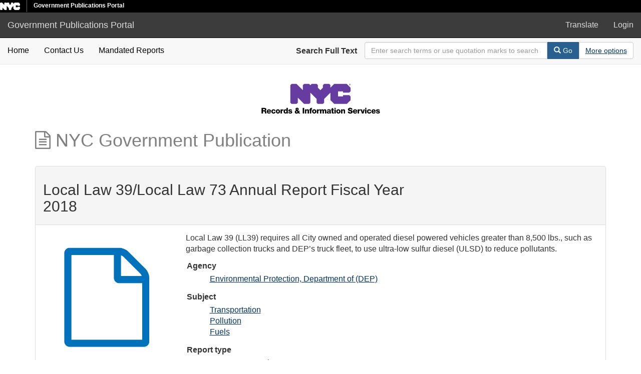

--- FILE ---
content_type: text/html; charset=utf-8
request_url: https://a860-gpp.nyc.gov/concern/nyc_government_publications/3t945q78b?locale=en
body_size: 4201
content:

<!DOCTYPE html>
<html lang="en" prefix="og:http://ogp.me/ns#">
  <head>
    <meta name="csrf-param" content="authenticity_token" />
<meta name="csrf-token" content="Y6Sr43a02KDb793F7XifD2FGXBBy2moCDso0wZIoPSAx8dAANRzs0eGopLoD+mYnVsNgmG/Pa5XDdgeNBYoS3w==" />
<meta charset="utf-8" />
<!-- added for use on small devices like phones -->
<meta name="viewport" content="width=device-width, initial-scale=1.0" />
<link rel="resourcesync" href="https://a860-gpp.nyc.gov/capabilitylist?locale=en" />

<!-- Twitter card metadata -->
  <meta name="twitter:card" content="product" />
  <meta name="twitter:site" content="@SamveraRepo" />
  <meta name="twitter:creator" content="@SamveraRepo" />
  <meta property="og:site_name" content="Government Publications Portal" />
  <meta property="og:type" content="object" />
  <meta property="og:title" content="Local Law 39/Local Law 73 Annual Report Fiscal Year 2018" />
  <meta property="og:description" content="Local Law 39 (LL39) requires all City owned and operated diesel powered vehicles greater than 8,500 lbs., such as garbage collection trucks and DEP’s truck fleet, to use ultra-low sulfur diesel (UL..." />
  <meta property="og:image" content="http://a860-gpp.nyc.gov/downloads/3x816m63z" />
  <meta property="og:url" content="https://a860-gpp.nyc.gov/concern/nyc_government_publications/3t945q78b?locale=en" />
  <meta name="twitter:data1" content="" />
  <meta name="twitter:label1" content="Keywords" />
  <meta name="twitter:data2" content="" />
  <meta name="twitter:label2" content="Rights Statement" />

<!-- Google Scholar metadata -->
  <meta name="citation_title" content="Local Law 39/Local Law 73 Annual Report Fiscal Year 2018" />
  <meta name="citation_publication_date" content="" />
  <meta name="citation_pdf_url" content="http://a860-gpp.nyc.gov/downloads/3x816m63z" />
  <!-- Hyrax does not yet support these metadata -->
  <!--
    <meta name="citation_journal_title" content=""/>
    <meta name="citation_volume" content=""/>
    <meta name="citation_issue" content=""/>
    <meta name="citation_firstpage" content=""/>
    <meta name="citation_lastpage" content=""/>
  -->


<title>NYC Government Publication | Local Law 39/Local Law 73 Annual Report Fiscal Year 2018 | ID: 3t945q78b | Government Publications Portal</title>

<!-- application css -->
<link rel="stylesheet" media="screen" href="/assets/application-e7f0a8725a92f328e746339978b4e4b7b14f8d0d854a9daddf4376a442e40ee9.css" />

<!-- application js -->
<script src="/assets/application-605a20239af52f5485fc5cfc2be4cb1ea605607f6f1481c5f015e19711c31a3f.js"></script>

<style>
a { color: #2e74b2; }
.navbar-inverse .navbar-link { color: #ffebcd; }

.navbar-inverse { background-color: #3c3c3c; }

.navbar-inverse .navbar-nav > .open > a,
.navbar-inverse .navbar-nav > .open > a:hover,
.navbar-inverse .navbar-nav > .open > a:focus { background-color: #3c3c3c; }

.navbar-inverse .navbar-nav > li > a,
.navbar-inverse .navbar-text,
.navbar-inverse .navbar-brand { color: #dcdcdc; }

.btn-primary {
  background-color: #286090;
  border-color: #265b89;
}

.btn-primary:focus,
.btn-primary.focus {
  background-color: #245682;
  border-color: #1d4467;
}

.btn-primary:hover {
  background-color: #245682;
  border-color: #215079;
}

.btn-primary:active,
.btn-primary.active {
  background-color: #286090;
  border-color: #265b89;
}

.btn-primary:active:hover,
.btn-primary:active:focus,
.btn-primary:active.focus,
.btn-primary.active:hover,
.btn-primary.active:focus,
.btn-primary.active.focus{
  background-color: #286090;
  border-color: #265b89;
}

.btn-primary.disabled:hover,
.btn-primary.disabled:focus,
.btn-primary.disabled.focus,
.btn-primary[disabled]:hover,
.btn-primary[disabled]:focus,
.btn-primary[disabled].focus {
  background-color: #286090;
  border-color: #265b89;
}

</style>


<!-- Google Analytics -->


<!-- for extras, e.g., a favicon -->


    
  </head>

  <body data-turbolinks="false">
    <div class="skip-to-content">
      <a data-turbolinks="false" href="#skip-to-content">Skip to Content</a>
    </div>
    <div class="nycidm-header">
  <div class="upper-header-black">
    <div>
      <span class="upper-header-left">
      <a href="http://www1.nyc.gov/"><img class="small-nyc-logo" alt="NYC.gov logo" src="/nyc_white@x2.png"></a>
      <img class="vert-divide" alt="" src="/upper-header-divider.gif">
        <span class="upper-header-black-title">
          Government Publications Portal
        </span>
      </span>
    </div>
  </div>
</div>
    <header>
  <nav id="masthead" class="navbar navbar-inverse navbar-static-top" role="navigation" aria-label="Main Navigation">
    <div class="container-fluid">
      <!-- Brand and toggle get grouped for better mobile display -->
      <div class="navbar-header">
        <button type="button" class="navbar-toggle collapsed" data-toggle="collapse" data-target="#top-navbar-collapse" aria-expanded="false">
          <span class="sr-only">Toggle navigation</span>
          <span class="icon-bar"></span>
          <span class="icon-bar"></span>
          <span class="icon-bar"></span>
        </button>
        <a id="logo" class="navbar-brand" href="/?locale=en" data-no-turbolink="true">
  <span class="glyphicon glyphicon-globe" role="img" aria-label="Government Publications Portal" aria-hidden="true"></span>
  <span class="institution_name">Government Publications Portal</span>
</a>

      </div>

      <div class="collapse navbar-collapse" id="top-navbar-collapse">
        <ul id="user_utility_links" class="nav navbar-nav navbar-right">
  <li>
    <a data-toggle="collapse" data-target="#global-language" role="button" aria-expanded="false" aria-controls="global-langugae" aria-label="Language picker" title="Language" href="#">
      Translate
    </a>
  </li>
    <li class="nav-item">
      <a rel="nofollow" data-method="post" href="/users/auth/saml?locale=en">Login</a>
    </li>
</ul>

      </div>
    </div>
  </nav>
</header>



    <div class="container-fluid border-top collapse" id="global-language">
      <div class="narrow py-2">
        <div id="google_translate_element"></div>
      </div>
    </div>

      <nav class="navbar navbar-default navbar-static-top" role="navigation" aria-label="Secondary Navigation">
  <div class="container-fluid">
    <div class="row">
      <ul class="nav navbar-nav col-sm-5">
        <li >
          <a class="gpp-nav-link" data-turbolinks="false" href="/?locale=en">Home</a></li>
        <li >
          <a class="gpp-nav-link" href="/contact?locale=en">Contact Us</a></li>
        <li >
          <a class="gpp-nav-link" href="/mandated_reports/public_list?locale=en">Mandated Reports</a></li>
      </ul><!-- /.nav -->
      <div class="searchbar-right navbar-right col-sm-7">
        <form class="form-horizontal search-form" id="search-form-header" role="search" action="/catalog?locale=en" accept-charset="UTF-8" method="get"><input name="utf8" type="hidden" value="&#x2713;" />
  <input type="hidden" name="locale" value="en" />
  <input type="hidden" name="search_field" id="search_field" value="all_fields" />
  <div class="form-group">

    <label class="control-label col-sm-3" for="search-field-header">
      Search Full Text
    </label>

    <div class="input-group" aria-label="Search Bar">
      <input type="text" name="q" id="search-field-header" class="q form-control" placeholder="Enter search terms or use quotation marks to search as a phrase" aria_label="Search Field" />

      <div class="input-group-btn">
        <button type="submit" class="btn btn-primary" id="search-submit-header" aria-label="Search">
          <span class="glyphicon glyphicon-search" aria-hidden="true"></span> Go
        </button>
        <button class="btn btn-default" type="button" aria-label="Advanced Search Options">
          <a class="advanced_search underline-link" href="/advanced?locale=en">More options</a>
        </button>
      </div><!-- /.input-group-btn -->
    </div><!-- /.input-group -->

  </div><!-- /.form-group -->
</form>
      </div>
    </div>
  </div>
</nav><!-- /.navbar -->


    
    <div id="content-wrapper" class="container" role="main">
      

      <div style="text-align: center">
        <img alt="Department of Records Logo" src="/records-logo.svg">
      </div>


        <a name="skip-to-content" id="skip-to-content" tabindex="0"></a>
        



<div class="row work-type">
  <div class="col-xs-12">
    <h1 class="work-type-tag">
  <span class="fa fa-file-text-o" aria-hidden="true"></span>
  NYC Government Publication
</h1>

  </div>
  <div class="col-xs-12">&nbsp;</div>
  <div itemscope itemtype="http://schema.org/CreativeWork" class="col-xs-12">
    <div class="panel panel-default">
      <div class="panel-heading">
          <div class="row">
    <div class="col-sm-8">
        <h2>Local Law 39/Local Law 73 Annual Report Fiscal Year 2018
        </h2>
    </div>
    <div class="col-sm-4 text-right">
        <div class="show-actions">
</div>

<!-- COinS hook for Zotero -->
<span class="Z3988" title="url_ver=Z39.88-2004&amp;ctx_ver=Z39.88-2004&amp;rft_val_fmt=info%3Aofi%2Ffmt%3Akev%3Amtx%3Adc&amp;rfr_id=info%3Asid%2Fblacklight.rubyforge.org%3Agenerator&amp;rft.title=Local+Law+39%2FLocal+Law+73+Annual+Report+Fiscal+Year+2018&amp;rft.subject=Transportation&amp;rft.subject=Pollution&amp;rft.subject=Fuels&amp;rft.description=Local+Law+39+%28LL39%29+requires+all+City+owned+and+operated+diesel+powered+vehicles+greater+than+8%2C500+lbs.%2C+such+as+garbage+collection+trucks+and+DEP%E2%80%99s+truck+fleet%2C+to+use+ultra-low+sulfur+diesel+%28ULSD%29+to+reduce+pollutants.&amp;rft.format=Reports+-+Annual&amp;rft.language=English"></span>
<!-- Render Modals -->
<div role="dialog" class="modal collection-list-modal fade" id="collection-list-container" tabindex="-1" aria-labelledby="col_add_title">
  <div class="modal-dialog text-left">
      <div class="modal-content">
        <div class="modal-header">
          <button type="button" class="close" data-dismiss="modal" aria-hidden="true">&times;</button>
          <span class="modal-title" id="col_add_title">Add to collection</span>
        </div>
        <div class="modal-body">
            <em> You do not have access to any existing collections. You may create a new collection.</em><br /><br /><br /><br />
 <!-- else -->
        </div>
        <div class="modal-footer">
          <button type="button" class="btn btn-default" data-dismiss="modal">Close</button>
        </div>
      </div><!-- /.modal-content -->
  </div><!-- /.modal-dialog -->
</div><!-- /.modal -->


    </div>
  </div>

      </div>
      <div class="panel-body">
        <div class="row">
          <div class="col-sm-3 text-center">
                  <div>
    <h2 class="sr-only">Downloadable Content</h2>
    <img class="representative-media" alt="" role="presentation" src="/assets/default-f936e9c3ea7a38e2c2092099586a71380b11258697b37fb4df376704495a849a.png" />
    <a target="_blank" id="file_download" data-label="3x816m63z" class="underline-link" href="/downloads/3x816m63z?locale=en">Download PDF</a>
  </div>


          </div>
          <div class="col-sm-9">
                <p class="work_description">Local Law 39 (LL39) requires all City owned and operated diesel powered vehicles greater than 8,500 lbs., such as garbage collection trucks and DEP’s truck fleet, to use ultra-low sulfur diesel (ULSD) to reduce pollutants.</p>

            <dl class="work-show nyc_government_publication"  itemscope itemtype="http://schema.org/CreativeWork"> 
    
<dt>Agency</dt>
<dd><ul class='tabular'><li class="attribute attribute-agency"><a href="/catalog?f%5Bagency_sim%5D%5B%5D=Environmental+Protection%2C+Department+of+%28DEP%29&amp;locale=en">Environmental Protection, Department of (DEP)</a></li></ul></dd>

<dt>Subject</dt>
<dd><ul class='tabular'><li itemprop="about" itemscope itemtype="http://schema.org/Thing" class="attribute attribute-subject"><span itemprop="name"><a href="/catalog?f%5Bsubject_sim%5D%5B%5D=Transportation&amp;locale=en">Transportation</a></span></li><li itemprop="about" itemscope itemtype="http://schema.org/Thing" class="attribute attribute-subject"><span itemprop="name"><a href="/catalog?f%5Bsubject_sim%5D%5B%5D=Pollution&amp;locale=en">Pollution</a></span></li><li itemprop="about" itemscope itemtype="http://schema.org/Thing" class="attribute attribute-subject"><span itemprop="name"><a href="/catalog?f%5Bsubject_sim%5D%5B%5D=Fuels&amp;locale=en">Fuels</a></span></li></ul></dd>
<dt>Report type</dt>
<dd><ul class='tabular'><li class="attribute attribute-report_type">Reports - Annual</li></ul></dd>
<dt>Date published</dt>
<dd><ul class='tabular'><li class="attribute attribute-date_published">2019-02-13</li></ul></dd>
<dt>Language</dt>
<dd><ul class='tabular'><li class="attribute attribute-language"><span itemprop="inLanguage"><a href="/catalog?f%5Blanguage_sim%5D%5B%5D=English&amp;locale=en">English</a></span></li></ul></dd>

<dt>Calendar year</dt>
<dd><ul class='tabular'><li class="attribute attribute-calendar_year">2019</li></ul></dd>






    
    
    
 </dl> 
          </div>
          <div class="col-sm-12">
            <h2>Items</h2>
  <table class="table table-striped related-files">
    <thead>
    <tr>
      <th>Thumbnail</th>
      <th>Title</th>
      <th>Date Uploaded</th>
      <th>Actions</th>
    </tr>
    </thead>
    <tbody>
    <tr class="file_set attributes">
  <td class="thumbnail">
    <a data-context-href="/catalog/3x816m63z/track?locale=en" href="/concern/file_sets/3x816m63z?locale=en"><img src="/assets/default-f936e9c3ea7a38e2c2092099586a71380b11258697b37fb4df376704495a849a.png" /></a>
  </td>
  <td class="attribute attribute-filename ensure-wrapped"><a class="underline-link" href="/concern/parent/3t945q78b/file_sets/3x816m63z">82603227.pdf</a></td>
  <td class="attribute attribute-date_uploaded">2020-05-04</td>
  <td>
        <a title="Download 82603227.pdf" target="_blank" id="file_download" data-label="3x816m63z" class="underline-link" href="/downloads/3x816m63z?locale=en">Download</a>


  </td>
</tr>

    </tbody>
  </table>
  <div class="row">
  </div>

          </div>
        </div>
      </div>
    </div>
  </div>
</div>

    </div><!-- /#content-wrapper -->
    <footer class="navbar navbar-inverse site-footer">
  <div class="container-fluid">
    <div class="navbar-text text-left">
      <p>A service of <a href="http://samvera.org/" class="navbar-link" target="_blank" rel="noopener noreferrer">Samvera</a>.</p>
      <p>Government Publications Portal</p>
    </div>
    <div class="navbar-right">
      <div class="navbar-text text-right">
        <p><strong>Copyright &copy; 2018 Samvera</strong> Licensed under the Apache License, Version 2.0</p>
        <p></p>
      </div>
    </div>
  </div>
</footer>

    <div id="ajax-modal" class="modal fade" tabindex="-1" role="dialog" aria-labelledby="ajax-modal" aria-hidden="true">
  <div class="modal-dialog">
    <div class="modal-content">
    </div>
  </div>
</div>

    

    <!-- Google Translate -->
    <script>
        function googleTranslateElementInit() {
            new google.translate.TranslateElement({
                pageLanguage: 'en'
            }, 'google_translate_element');
        }
    </script>

    <script src="https://translate.google.com/translate_a/element.js?cb=googleTranslateElementInit"></script>

      <!-- Global site tag (gtag.js) - Google Analytics -->
      <script async src="https://www.googletagmanager.com/gtag/js?id=G-GLE45DVE8H"></script>

      <script>
          window.dataLayer = window.dataLayer || [];
          function gtag(){dataLayer.push(arguments);}
          gtag('js', new Date());

          gtag('config', 'G-GLE45DVE8H');
      </script>
  </body>
</html>

